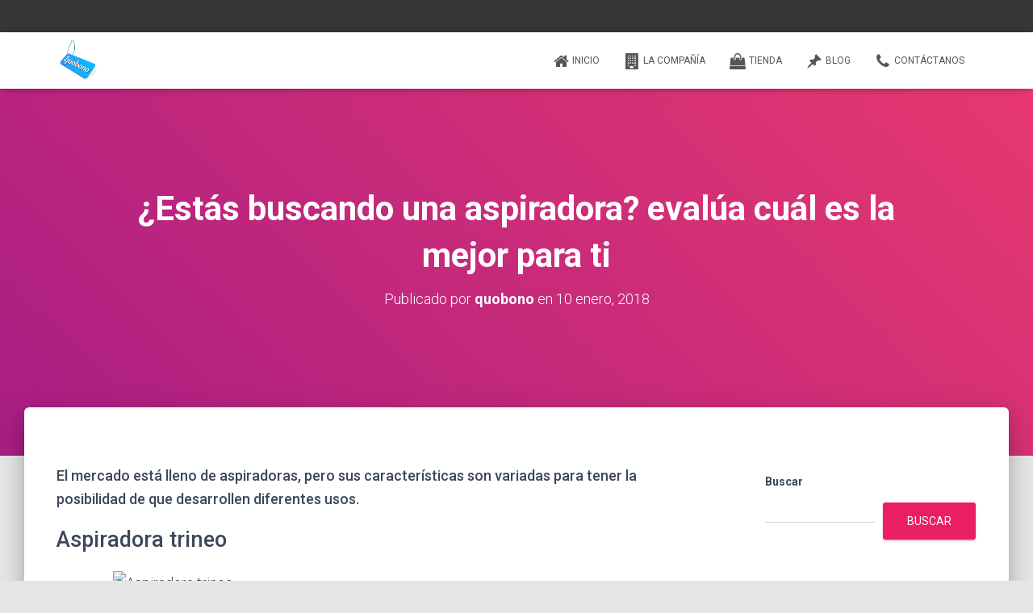

--- FILE ---
content_type: text/html; charset=UTF-8
request_url: https://quobono.com/compra/estas-buscando-una-aspiradora-evalua-cual-es-la-mejor-para-ti_2896
body_size: 19771
content:
<!DOCTYPE html>
<html lang="es-CO">

<head>
	<meta charset='UTF-8'>
	<meta name="viewport" content="width=device-width, initial-scale=1">
	<link rel="profile" href="https://gmpg.org/xfn/11">
		<script type="text/javascript">
/* <![CDATA[ */
(()=>{var e={};e.g=function(){if("object"==typeof globalThis)return globalThis;try{return this||new Function("return this")()}catch(e){if("object"==typeof window)return window}}(),function(n){let{ampUrl:t,isCustomizePreview:r,isAmpDevMode:o,noampQueryVarName:s,noampQueryVarValue:i,disabledStorageKey:a,mobileUserAgents:c,regexRegex:d}=n;if("undefined"==typeof sessionStorage)return;const g=new RegExp(d);if(!c.some((e=>{const n=e.match(g);return!(!n||!new RegExp(n[1],n[2]).test(navigator.userAgent))||navigator.userAgent.includes(e)})))return;e.g.addEventListener("DOMContentLoaded",(()=>{const e=document.getElementById("amp-mobile-version-switcher");if(!e)return;e.hidden=!1;const n=e.querySelector("a[href]");n&&n.addEventListener("click",(()=>{sessionStorage.removeItem(a)}))}));const u=o&&["paired-browsing-non-amp","paired-browsing-amp"].includes(window.name);if(sessionStorage.getItem(a)||r||u)return;const m=new URL(location.href),h=new URL(t);h.hash=m.hash,m.searchParams.has(s)&&i===m.searchParams.get(s)?sessionStorage.setItem(a,"1"):h.href!==m.href&&(window.stop(),location.replace(h.href))}({"ampUrl":"https:\/\/quobono.com\/compra\/estas-buscando-una-aspiradora-evalua-cual-es-la-mejor-para-ti_2896?amp=1","noampQueryVarName":"noamp","noampQueryVarValue":"mobile","disabledStorageKey":"amp_mobile_redirect_disabled","mobileUserAgents":["Mobile","Android","Silk\/","Kindle","BlackBerry","Opera Mini","Opera Mobi"],"regexRegex":"^\\/((?:.|\n)+)\\/([i]*)$","isCustomizePreview":false,"isAmpDevMode":false})})();
/* ]]> */
</script>
<meta name='robots' content='index, follow, max-image-preview:large, max-snippet:-1, max-video-preview:-1' />

	<!-- This site is optimized with the Yoast SEO plugin v20.10 - https://yoast.com/wordpress/plugins/seo/ -->
	<title>¿Estás buscando una aspiradora? evalúa cuál es la mejor para ti - Quobono</title>
	<meta name="description" content="El mercado está lleno de aspiradoras, pero sus características son variadas para tener la posibilidad de que desarrollen diferentes usos." />
	<link rel="canonical" href="https://quobono.com/compra/estas-buscando-una-aspiradora-evalua-cual-es-la-mejor-para-ti_2896" />
	<meta property="og:locale" content="es_ES" />
	<meta property="og:type" content="article" />
	<meta property="og:title" content="¿Estás buscando una aspiradora? evalúa cuál es la mejor para ti - Quobono" />
	<meta property="og:description" content="El mercado está lleno de aspiradoras, pero sus características son variadas para tener la posibilidad de que desarrollen diferentes usos." />
	<meta property="og:url" content="https://quobono.com/compra/estas-buscando-una-aspiradora-evalua-cual-es-la-mejor-para-ti_2896" />
	<meta property="og:site_name" content="Quobono" />
	<meta property="article:published_time" content="2018-01-10T05:28:07+00:00" />
	<meta name="author" content="quobono" />
	<meta name="twitter:card" content="summary_large_image" />
	<meta name="twitter:label1" content="Escrito por" />
	<meta name="twitter:data1" content="quobono" />
	<meta name="twitter:label2" content="Tiempo estimado de lectura" />
	<meta name="twitter:data2" content="1 minuto" />
	<script type="application/ld+json" class="yoast-schema-graph">{"@context":"https://schema.org","@graph":[{"@type":"Article","@id":"https://quobono.com/compra/estas-buscando-una-aspiradora-evalua-cual-es-la-mejor-para-ti_2896#article","isPartOf":{"@id":"https://quobono.com/compra/estas-buscando-una-aspiradora-evalua-cual-es-la-mejor-para-ti_2896"},"author":{"name":"quobono","@id":"https://quobono.com/#/schema/person/722d1ab7e19176e6e9486673ac958a26"},"headline":"¿Estás buscando una aspiradora? evalúa cuál es la mejor para ti","datePublished":"2018-01-10T05:28:07+00:00","dateModified":"2018-01-10T05:28:07+00:00","mainEntityOfPage":{"@id":"https://quobono.com/compra/estas-buscando-una-aspiradora-evalua-cual-es-la-mejor-para-ti_2896"},"wordCount":239,"publisher":{"@id":"https://quobono.com/#organization"},"image":{"@id":"https://quobono.com/compra/estas-buscando-una-aspiradora-evalua-cual-es-la-mejor-para-ti_2896#primaryimage"},"thumbnailUrl":"","keywords":["Alfombras","Aspiradora","Inalámbrica","Limpieza"],"articleSection":["Compra"],"inLanguage":"es-CO"},{"@type":"WebPage","@id":"https://quobono.com/compra/estas-buscando-una-aspiradora-evalua-cual-es-la-mejor-para-ti_2896","url":"https://quobono.com/compra/estas-buscando-una-aspiradora-evalua-cual-es-la-mejor-para-ti_2896","name":"¿Estás buscando una aspiradora? evalúa cuál es la mejor para ti - Quobono","isPartOf":{"@id":"https://quobono.com/#website"},"primaryImageOfPage":{"@id":"https://quobono.com/compra/estas-buscando-una-aspiradora-evalua-cual-es-la-mejor-para-ti_2896#primaryimage"},"image":{"@id":"https://quobono.com/compra/estas-buscando-una-aspiradora-evalua-cual-es-la-mejor-para-ti_2896#primaryimage"},"thumbnailUrl":"","datePublished":"2018-01-10T05:28:07+00:00","dateModified":"2018-01-10T05:28:07+00:00","description":"El mercado está lleno de aspiradoras, pero sus características son variadas para tener la posibilidad de que desarrollen diferentes usos.","breadcrumb":{"@id":"https://quobono.com/compra/estas-buscando-una-aspiradora-evalua-cual-es-la-mejor-para-ti_2896#breadcrumb"},"inLanguage":"es-CO","potentialAction":[{"@type":"ReadAction","target":["https://quobono.com/compra/estas-buscando-una-aspiradora-evalua-cual-es-la-mejor-para-ti_2896"]}]},{"@type":"ImageObject","inLanguage":"es-CO","@id":"https://quobono.com/compra/estas-buscando-una-aspiradora-evalua-cual-es-la-mejor-para-ti_2896#primaryimage","url":"","contentUrl":""},{"@type":"BreadcrumbList","@id":"https://quobono.com/compra/estas-buscando-una-aspiradora-evalua-cual-es-la-mejor-para-ti_2896#breadcrumb","itemListElement":[{"@type":"ListItem","position":1,"name":"Home","item":"https://quobono.com/"},{"@type":"ListItem","position":2,"name":"Blog","item":"https://quobono.com/blog"},{"@type":"ListItem","position":3,"name":"¿Estás buscando una aspiradora? evalúa cuál es la mejor para ti"}]},{"@type":"WebSite","@id":"https://quobono.com/#website","url":"https://quobono.com/","name":"Quobono","description":"Contenidos relevantes de Productos y Servicios","publisher":{"@id":"https://quobono.com/#organization"},"potentialAction":[{"@type":"SearchAction","target":{"@type":"EntryPoint","urlTemplate":"https://quobono.com/?s={search_term_string}"},"query-input":"required name=search_term_string"}],"inLanguage":"es-CO"},{"@type":"Organization","@id":"https://quobono.com/#organization","name":"Quobono","url":"https://quobono.com/","logo":{"@type":"ImageObject","inLanguage":"es-CO","@id":"https://quobono.com/#/schema/logo/image/","url":"https://quobono.com/wp-content/uploads/2023/06/cropped-logo-quobono.png","contentUrl":"https://quobono.com/wp-content/uploads/2023/06/cropped-logo-quobono.png","width":381,"height":363,"caption":"Quobono"},"image":{"@id":"https://quobono.com/#/schema/logo/image/"}},{"@type":"Person","@id":"https://quobono.com/#/schema/person/722d1ab7e19176e6e9486673ac958a26","name":"quobono","image":{"@type":"ImageObject","inLanguage":"es-CO","@id":"https://quobono.com/#/schema/person/image/","url":"https://secure.gravatar.com/avatar/a37cb1f9c00683510328aef44f68ed03ca1382584ab71fa4a5efd548c29f694e?s=96&d=mm&r=g","contentUrl":"https://secure.gravatar.com/avatar/a37cb1f9c00683510328aef44f68ed03ca1382584ab71fa4a5efd548c29f694e?s=96&d=mm&r=g","caption":"quobono"},"sameAs":["http://quobono.woobsing.co"],"url":"https://quobono.com/author/quobono"}]}</script>
	<!-- / Yoast SEO plugin. -->


<link rel='dns-prefetch' href='//maxcdn.bootstrapcdn.com' />
<link rel='dns-prefetch' href='//fonts.googleapis.com' />
<link rel="alternate" type="application/rss+xml" title="Quobono &raquo; Feed" href="https://quobono.com/feed" />
<link rel="alternate" type="application/rss+xml" title="Quobono &raquo; RSS de los comentarios" href="https://quobono.com/comments/feed" />
<link rel="alternate" title="oEmbed (JSON)" type="application/json+oembed" href="https://quobono.com/wp-json/oembed/1.0/embed?url=https%3A%2F%2Fquobono.com%2Fcompra%2Festas-buscando-una-aspiradora-evalua-cual-es-la-mejor-para-ti_2896" />
<link rel="alternate" title="oEmbed (XML)" type="text/xml+oembed" href="https://quobono.com/wp-json/oembed/1.0/embed?url=https%3A%2F%2Fquobono.com%2Fcompra%2Festas-buscando-una-aspiradora-evalua-cual-es-la-mejor-para-ti_2896&#038;format=xml" />
<style id='wp-img-auto-sizes-contain-inline-css' type='text/css'>
img:is([sizes=auto i],[sizes^="auto," i]){contain-intrinsic-size:3000px 1500px}
/*# sourceURL=wp-img-auto-sizes-contain-inline-css */
</style>
<style id='wp-emoji-styles-inline-css' type='text/css'>

	img.wp-smiley, img.emoji {
		display: inline !important;
		border: none !important;
		box-shadow: none !important;
		height: 1em !important;
		width: 1em !important;
		margin: 0 0.07em !important;
		vertical-align: -0.1em !important;
		background: none !important;
		padding: 0 !important;
	}
/*# sourceURL=wp-emoji-styles-inline-css */
</style>
<style id='wp-block-library-inline-css' type='text/css'>
:root{--wp-block-synced-color:#7a00df;--wp-block-synced-color--rgb:122,0,223;--wp-bound-block-color:var(--wp-block-synced-color);--wp-editor-canvas-background:#ddd;--wp-admin-theme-color:#007cba;--wp-admin-theme-color--rgb:0,124,186;--wp-admin-theme-color-darker-10:#006ba1;--wp-admin-theme-color-darker-10--rgb:0,107,160.5;--wp-admin-theme-color-darker-20:#005a87;--wp-admin-theme-color-darker-20--rgb:0,90,135;--wp-admin-border-width-focus:2px}@media (min-resolution:192dpi){:root{--wp-admin-border-width-focus:1.5px}}.wp-element-button{cursor:pointer}:root .has-very-light-gray-background-color{background-color:#eee}:root .has-very-dark-gray-background-color{background-color:#313131}:root .has-very-light-gray-color{color:#eee}:root .has-very-dark-gray-color{color:#313131}:root .has-vivid-green-cyan-to-vivid-cyan-blue-gradient-background{background:linear-gradient(135deg,#00d084,#0693e3)}:root .has-purple-crush-gradient-background{background:linear-gradient(135deg,#34e2e4,#4721fb 50%,#ab1dfe)}:root .has-hazy-dawn-gradient-background{background:linear-gradient(135deg,#faaca8,#dad0ec)}:root .has-subdued-olive-gradient-background{background:linear-gradient(135deg,#fafae1,#67a671)}:root .has-atomic-cream-gradient-background{background:linear-gradient(135deg,#fdd79a,#004a59)}:root .has-nightshade-gradient-background{background:linear-gradient(135deg,#330968,#31cdcf)}:root .has-midnight-gradient-background{background:linear-gradient(135deg,#020381,#2874fc)}:root{--wp--preset--font-size--normal:16px;--wp--preset--font-size--huge:42px}.has-regular-font-size{font-size:1em}.has-larger-font-size{font-size:2.625em}.has-normal-font-size{font-size:var(--wp--preset--font-size--normal)}.has-huge-font-size{font-size:var(--wp--preset--font-size--huge)}.has-text-align-center{text-align:center}.has-text-align-left{text-align:left}.has-text-align-right{text-align:right}.has-fit-text{white-space:nowrap!important}#end-resizable-editor-section{display:none}.aligncenter{clear:both}.items-justified-left{justify-content:flex-start}.items-justified-center{justify-content:center}.items-justified-right{justify-content:flex-end}.items-justified-space-between{justify-content:space-between}.screen-reader-text{border:0;clip-path:inset(50%);height:1px;margin:-1px;overflow:hidden;padding:0;position:absolute;width:1px;word-wrap:normal!important}.screen-reader-text:focus{background-color:#ddd;clip-path:none;color:#444;display:block;font-size:1em;height:auto;left:5px;line-height:normal;padding:15px 23px 14px;text-decoration:none;top:5px;width:auto;z-index:100000}html :where(.has-border-color){border-style:solid}html :where([style*=border-top-color]){border-top-style:solid}html :where([style*=border-right-color]){border-right-style:solid}html :where([style*=border-bottom-color]){border-bottom-style:solid}html :where([style*=border-left-color]){border-left-style:solid}html :where([style*=border-width]){border-style:solid}html :where([style*=border-top-width]){border-top-style:solid}html :where([style*=border-right-width]){border-right-style:solid}html :where([style*=border-bottom-width]){border-bottom-style:solid}html :where([style*=border-left-width]){border-left-style:solid}html :where(img[class*=wp-image-]){height:auto;max-width:100%}:where(figure){margin:0 0 1em}html :where(.is-position-sticky){--wp-admin--admin-bar--position-offset:var(--wp-admin--admin-bar--height,0px)}@media screen and (max-width:600px){html :where(.is-position-sticky){--wp-admin--admin-bar--position-offset:0px}}

/*# sourceURL=wp-block-library-inline-css */
</style><style id='wp-block-archives-inline-css' type='text/css'>
.wp-block-archives{box-sizing:border-box}.wp-block-archives-dropdown label{display:block}
/*# sourceURL=https://quobono.com/wp-includes/blocks/archives/style.min.css */
</style>
<style id='wp-block-categories-inline-css' type='text/css'>
.wp-block-categories{box-sizing:border-box}.wp-block-categories.alignleft{margin-right:2em}.wp-block-categories.alignright{margin-left:2em}.wp-block-categories.wp-block-categories-dropdown.aligncenter{text-align:center}.wp-block-categories .wp-block-categories__label{display:block;width:100%}
/*# sourceURL=https://quobono.com/wp-includes/blocks/categories/style.min.css */
</style>
<style id='wp-block-heading-inline-css' type='text/css'>
h1:where(.wp-block-heading).has-background,h2:where(.wp-block-heading).has-background,h3:where(.wp-block-heading).has-background,h4:where(.wp-block-heading).has-background,h5:where(.wp-block-heading).has-background,h6:where(.wp-block-heading).has-background{padding:1.25em 2.375em}h1.has-text-align-left[style*=writing-mode]:where([style*=vertical-lr]),h1.has-text-align-right[style*=writing-mode]:where([style*=vertical-rl]),h2.has-text-align-left[style*=writing-mode]:where([style*=vertical-lr]),h2.has-text-align-right[style*=writing-mode]:where([style*=vertical-rl]),h3.has-text-align-left[style*=writing-mode]:where([style*=vertical-lr]),h3.has-text-align-right[style*=writing-mode]:where([style*=vertical-rl]),h4.has-text-align-left[style*=writing-mode]:where([style*=vertical-lr]),h4.has-text-align-right[style*=writing-mode]:where([style*=vertical-rl]),h5.has-text-align-left[style*=writing-mode]:where([style*=vertical-lr]),h5.has-text-align-right[style*=writing-mode]:where([style*=vertical-rl]),h6.has-text-align-left[style*=writing-mode]:where([style*=vertical-lr]),h6.has-text-align-right[style*=writing-mode]:where([style*=vertical-rl]){rotate:180deg}
/*# sourceURL=https://quobono.com/wp-includes/blocks/heading/style.min.css */
</style>
<style id='wp-block-latest-comments-inline-css' type='text/css'>
ol.wp-block-latest-comments{box-sizing:border-box;margin-left:0}:where(.wp-block-latest-comments:not([style*=line-height] .wp-block-latest-comments__comment)){line-height:1.1}:where(.wp-block-latest-comments:not([style*=line-height] .wp-block-latest-comments__comment-excerpt p)){line-height:1.8}.has-dates :where(.wp-block-latest-comments:not([style*=line-height])),.has-excerpts :where(.wp-block-latest-comments:not([style*=line-height])){line-height:1.5}.wp-block-latest-comments .wp-block-latest-comments{padding-left:0}.wp-block-latest-comments__comment{list-style:none;margin-bottom:1em}.has-avatars .wp-block-latest-comments__comment{list-style:none;min-height:2.25em}.has-avatars .wp-block-latest-comments__comment .wp-block-latest-comments__comment-excerpt,.has-avatars .wp-block-latest-comments__comment .wp-block-latest-comments__comment-meta{margin-left:3.25em}.wp-block-latest-comments__comment-excerpt p{font-size:.875em;margin:.36em 0 1.4em}.wp-block-latest-comments__comment-date{display:block;font-size:.75em}.wp-block-latest-comments .avatar,.wp-block-latest-comments__comment-avatar{border-radius:1.5em;display:block;float:left;height:2.5em;margin-right:.75em;width:2.5em}.wp-block-latest-comments[class*=-font-size] a,.wp-block-latest-comments[style*=font-size] a{font-size:inherit}
/*# sourceURL=https://quobono.com/wp-includes/blocks/latest-comments/style.min.css */
</style>
<style id='wp-block-latest-posts-inline-css' type='text/css'>
.wp-block-latest-posts{box-sizing:border-box}.wp-block-latest-posts.alignleft{margin-right:2em}.wp-block-latest-posts.alignright{margin-left:2em}.wp-block-latest-posts.wp-block-latest-posts__list{list-style:none}.wp-block-latest-posts.wp-block-latest-posts__list li{clear:both;overflow-wrap:break-word}.wp-block-latest-posts.is-grid{display:flex;flex-wrap:wrap}.wp-block-latest-posts.is-grid li{margin:0 1.25em 1.25em 0;width:100%}@media (min-width:600px){.wp-block-latest-posts.columns-2 li{width:calc(50% - .625em)}.wp-block-latest-posts.columns-2 li:nth-child(2n){margin-right:0}.wp-block-latest-posts.columns-3 li{width:calc(33.33333% - .83333em)}.wp-block-latest-posts.columns-3 li:nth-child(3n){margin-right:0}.wp-block-latest-posts.columns-4 li{width:calc(25% - .9375em)}.wp-block-latest-posts.columns-4 li:nth-child(4n){margin-right:0}.wp-block-latest-posts.columns-5 li{width:calc(20% - 1em)}.wp-block-latest-posts.columns-5 li:nth-child(5n){margin-right:0}.wp-block-latest-posts.columns-6 li{width:calc(16.66667% - 1.04167em)}.wp-block-latest-posts.columns-6 li:nth-child(6n){margin-right:0}}:root :where(.wp-block-latest-posts.is-grid){padding:0}:root :where(.wp-block-latest-posts.wp-block-latest-posts__list){padding-left:0}.wp-block-latest-posts__post-author,.wp-block-latest-posts__post-date{display:block;font-size:.8125em}.wp-block-latest-posts__post-excerpt,.wp-block-latest-posts__post-full-content{margin-bottom:1em;margin-top:.5em}.wp-block-latest-posts__featured-image a{display:inline-block}.wp-block-latest-posts__featured-image img{height:auto;max-width:100%;width:auto}.wp-block-latest-posts__featured-image.alignleft{float:left;margin-right:1em}.wp-block-latest-posts__featured-image.alignright{float:right;margin-left:1em}.wp-block-latest-posts__featured-image.aligncenter{margin-bottom:1em;text-align:center}
/*# sourceURL=https://quobono.com/wp-includes/blocks/latest-posts/style.min.css */
</style>
<style id='wp-block-list-inline-css' type='text/css'>
ol,ul{box-sizing:border-box}:root :where(.wp-block-list.has-background){padding:1.25em 2.375em}
/*# sourceURL=https://quobono.com/wp-includes/blocks/list/style.min.css */
</style>
<style id='wp-block-search-inline-css' type='text/css'>
.wp-block-search__button{margin-left:10px;word-break:normal}.wp-block-search__button.has-icon{line-height:0}.wp-block-search__button svg{height:1.25em;min-height:24px;min-width:24px;width:1.25em;fill:currentColor;vertical-align:text-bottom}:where(.wp-block-search__button){border:1px solid #ccc;padding:6px 10px}.wp-block-search__inside-wrapper{display:flex;flex:auto;flex-wrap:nowrap;max-width:100%}.wp-block-search__label{width:100%}.wp-block-search.wp-block-search__button-only .wp-block-search__button{box-sizing:border-box;display:flex;flex-shrink:0;justify-content:center;margin-left:0;max-width:100%}.wp-block-search.wp-block-search__button-only .wp-block-search__inside-wrapper{min-width:0!important;transition-property:width}.wp-block-search.wp-block-search__button-only .wp-block-search__input{flex-basis:100%;transition-duration:.3s}.wp-block-search.wp-block-search__button-only.wp-block-search__searchfield-hidden,.wp-block-search.wp-block-search__button-only.wp-block-search__searchfield-hidden .wp-block-search__inside-wrapper{overflow:hidden}.wp-block-search.wp-block-search__button-only.wp-block-search__searchfield-hidden .wp-block-search__input{border-left-width:0!important;border-right-width:0!important;flex-basis:0;flex-grow:0;margin:0;min-width:0!important;padding-left:0!important;padding-right:0!important;width:0!important}:where(.wp-block-search__input){appearance:none;border:1px solid #949494;flex-grow:1;font-family:inherit;font-size:inherit;font-style:inherit;font-weight:inherit;letter-spacing:inherit;line-height:inherit;margin-left:0;margin-right:0;min-width:3rem;padding:8px;text-decoration:unset!important;text-transform:inherit}:where(.wp-block-search__button-inside .wp-block-search__inside-wrapper){background-color:#fff;border:1px solid #949494;box-sizing:border-box;padding:4px}:where(.wp-block-search__button-inside .wp-block-search__inside-wrapper) .wp-block-search__input{border:none;border-radius:0;padding:0 4px}:where(.wp-block-search__button-inside .wp-block-search__inside-wrapper) .wp-block-search__input:focus{outline:none}:where(.wp-block-search__button-inside .wp-block-search__inside-wrapper) :where(.wp-block-search__button){padding:4px 8px}.wp-block-search.aligncenter .wp-block-search__inside-wrapper{margin:auto}.wp-block[data-align=right] .wp-block-search.wp-block-search__button-only .wp-block-search__inside-wrapper{float:right}
/*# sourceURL=https://quobono.com/wp-includes/blocks/search/style.min.css */
</style>
<style id='wp-block-group-inline-css' type='text/css'>
.wp-block-group{box-sizing:border-box}:where(.wp-block-group.wp-block-group-is-layout-constrained){position:relative}
/*# sourceURL=https://quobono.com/wp-includes/blocks/group/style.min.css */
</style>
<style id='wp-block-paragraph-inline-css' type='text/css'>
.is-small-text{font-size:.875em}.is-regular-text{font-size:1em}.is-large-text{font-size:2.25em}.is-larger-text{font-size:3em}.has-drop-cap:not(:focus):first-letter{float:left;font-size:8.4em;font-style:normal;font-weight:100;line-height:.68;margin:.05em .1em 0 0;text-transform:uppercase}body.rtl .has-drop-cap:not(:focus):first-letter{float:none;margin-left:.1em}p.has-drop-cap.has-background{overflow:hidden}:root :where(p.has-background){padding:1.25em 2.375em}:where(p.has-text-color:not(.has-link-color)) a{color:inherit}p.has-text-align-left[style*="writing-mode:vertical-lr"],p.has-text-align-right[style*="writing-mode:vertical-rl"]{rotate:180deg}
/*# sourceURL=https://quobono.com/wp-includes/blocks/paragraph/style.min.css */
</style>
<style id='global-styles-inline-css' type='text/css'>
:root{--wp--preset--aspect-ratio--square: 1;--wp--preset--aspect-ratio--4-3: 4/3;--wp--preset--aspect-ratio--3-4: 3/4;--wp--preset--aspect-ratio--3-2: 3/2;--wp--preset--aspect-ratio--2-3: 2/3;--wp--preset--aspect-ratio--16-9: 16/9;--wp--preset--aspect-ratio--9-16: 9/16;--wp--preset--color--black: #000000;--wp--preset--color--cyan-bluish-gray: #abb8c3;--wp--preset--color--white: #ffffff;--wp--preset--color--pale-pink: #f78da7;--wp--preset--color--vivid-red: #cf2e2e;--wp--preset--color--luminous-vivid-orange: #ff6900;--wp--preset--color--luminous-vivid-amber: #fcb900;--wp--preset--color--light-green-cyan: #7bdcb5;--wp--preset--color--vivid-green-cyan: #00d084;--wp--preset--color--pale-cyan-blue: #8ed1fc;--wp--preset--color--vivid-cyan-blue: #0693e3;--wp--preset--color--vivid-purple: #9b51e0;--wp--preset--color--accent: #e91e63;--wp--preset--color--background-color: #E5E5E5;--wp--preset--color--header-gradient: #a81d84;--wp--preset--gradient--vivid-cyan-blue-to-vivid-purple: linear-gradient(135deg,rgb(6,147,227) 0%,rgb(155,81,224) 100%);--wp--preset--gradient--light-green-cyan-to-vivid-green-cyan: linear-gradient(135deg,rgb(122,220,180) 0%,rgb(0,208,130) 100%);--wp--preset--gradient--luminous-vivid-amber-to-luminous-vivid-orange: linear-gradient(135deg,rgb(252,185,0) 0%,rgb(255,105,0) 100%);--wp--preset--gradient--luminous-vivid-orange-to-vivid-red: linear-gradient(135deg,rgb(255,105,0) 0%,rgb(207,46,46) 100%);--wp--preset--gradient--very-light-gray-to-cyan-bluish-gray: linear-gradient(135deg,rgb(238,238,238) 0%,rgb(169,184,195) 100%);--wp--preset--gradient--cool-to-warm-spectrum: linear-gradient(135deg,rgb(74,234,220) 0%,rgb(151,120,209) 20%,rgb(207,42,186) 40%,rgb(238,44,130) 60%,rgb(251,105,98) 80%,rgb(254,248,76) 100%);--wp--preset--gradient--blush-light-purple: linear-gradient(135deg,rgb(255,206,236) 0%,rgb(152,150,240) 100%);--wp--preset--gradient--blush-bordeaux: linear-gradient(135deg,rgb(254,205,165) 0%,rgb(254,45,45) 50%,rgb(107,0,62) 100%);--wp--preset--gradient--luminous-dusk: linear-gradient(135deg,rgb(255,203,112) 0%,rgb(199,81,192) 50%,rgb(65,88,208) 100%);--wp--preset--gradient--pale-ocean: linear-gradient(135deg,rgb(255,245,203) 0%,rgb(182,227,212) 50%,rgb(51,167,181) 100%);--wp--preset--gradient--electric-grass: linear-gradient(135deg,rgb(202,248,128) 0%,rgb(113,206,126) 100%);--wp--preset--gradient--midnight: linear-gradient(135deg,rgb(2,3,129) 0%,rgb(40,116,252) 100%);--wp--preset--font-size--small: 13px;--wp--preset--font-size--medium: 20px;--wp--preset--font-size--large: 36px;--wp--preset--font-size--x-large: 42px;--wp--preset--spacing--20: 0.44rem;--wp--preset--spacing--30: 0.67rem;--wp--preset--spacing--40: 1rem;--wp--preset--spacing--50: 1.5rem;--wp--preset--spacing--60: 2.25rem;--wp--preset--spacing--70: 3.38rem;--wp--preset--spacing--80: 5.06rem;--wp--preset--shadow--natural: 6px 6px 9px rgba(0, 0, 0, 0.2);--wp--preset--shadow--deep: 12px 12px 50px rgba(0, 0, 0, 0.4);--wp--preset--shadow--sharp: 6px 6px 0px rgba(0, 0, 0, 0.2);--wp--preset--shadow--outlined: 6px 6px 0px -3px rgb(255, 255, 255), 6px 6px rgb(0, 0, 0);--wp--preset--shadow--crisp: 6px 6px 0px rgb(0, 0, 0);}:where(.is-layout-flex){gap: 0.5em;}:where(.is-layout-grid){gap: 0.5em;}body .is-layout-flex{display: flex;}.is-layout-flex{flex-wrap: wrap;align-items: center;}.is-layout-flex > :is(*, div){margin: 0;}body .is-layout-grid{display: grid;}.is-layout-grid > :is(*, div){margin: 0;}:where(.wp-block-columns.is-layout-flex){gap: 2em;}:where(.wp-block-columns.is-layout-grid){gap: 2em;}:where(.wp-block-post-template.is-layout-flex){gap: 1.25em;}:where(.wp-block-post-template.is-layout-grid){gap: 1.25em;}.has-black-color{color: var(--wp--preset--color--black) !important;}.has-cyan-bluish-gray-color{color: var(--wp--preset--color--cyan-bluish-gray) !important;}.has-white-color{color: var(--wp--preset--color--white) !important;}.has-pale-pink-color{color: var(--wp--preset--color--pale-pink) !important;}.has-vivid-red-color{color: var(--wp--preset--color--vivid-red) !important;}.has-luminous-vivid-orange-color{color: var(--wp--preset--color--luminous-vivid-orange) !important;}.has-luminous-vivid-amber-color{color: var(--wp--preset--color--luminous-vivid-amber) !important;}.has-light-green-cyan-color{color: var(--wp--preset--color--light-green-cyan) !important;}.has-vivid-green-cyan-color{color: var(--wp--preset--color--vivid-green-cyan) !important;}.has-pale-cyan-blue-color{color: var(--wp--preset--color--pale-cyan-blue) !important;}.has-vivid-cyan-blue-color{color: var(--wp--preset--color--vivid-cyan-blue) !important;}.has-vivid-purple-color{color: var(--wp--preset--color--vivid-purple) !important;}.has-black-background-color{background-color: var(--wp--preset--color--black) !important;}.has-cyan-bluish-gray-background-color{background-color: var(--wp--preset--color--cyan-bluish-gray) !important;}.has-white-background-color{background-color: var(--wp--preset--color--white) !important;}.has-pale-pink-background-color{background-color: var(--wp--preset--color--pale-pink) !important;}.has-vivid-red-background-color{background-color: var(--wp--preset--color--vivid-red) !important;}.has-luminous-vivid-orange-background-color{background-color: var(--wp--preset--color--luminous-vivid-orange) !important;}.has-luminous-vivid-amber-background-color{background-color: var(--wp--preset--color--luminous-vivid-amber) !important;}.has-light-green-cyan-background-color{background-color: var(--wp--preset--color--light-green-cyan) !important;}.has-vivid-green-cyan-background-color{background-color: var(--wp--preset--color--vivid-green-cyan) !important;}.has-pale-cyan-blue-background-color{background-color: var(--wp--preset--color--pale-cyan-blue) !important;}.has-vivid-cyan-blue-background-color{background-color: var(--wp--preset--color--vivid-cyan-blue) !important;}.has-vivid-purple-background-color{background-color: var(--wp--preset--color--vivid-purple) !important;}.has-black-border-color{border-color: var(--wp--preset--color--black) !important;}.has-cyan-bluish-gray-border-color{border-color: var(--wp--preset--color--cyan-bluish-gray) !important;}.has-white-border-color{border-color: var(--wp--preset--color--white) !important;}.has-pale-pink-border-color{border-color: var(--wp--preset--color--pale-pink) !important;}.has-vivid-red-border-color{border-color: var(--wp--preset--color--vivid-red) !important;}.has-luminous-vivid-orange-border-color{border-color: var(--wp--preset--color--luminous-vivid-orange) !important;}.has-luminous-vivid-amber-border-color{border-color: var(--wp--preset--color--luminous-vivid-amber) !important;}.has-light-green-cyan-border-color{border-color: var(--wp--preset--color--light-green-cyan) !important;}.has-vivid-green-cyan-border-color{border-color: var(--wp--preset--color--vivid-green-cyan) !important;}.has-pale-cyan-blue-border-color{border-color: var(--wp--preset--color--pale-cyan-blue) !important;}.has-vivid-cyan-blue-border-color{border-color: var(--wp--preset--color--vivid-cyan-blue) !important;}.has-vivid-purple-border-color{border-color: var(--wp--preset--color--vivid-purple) !important;}.has-vivid-cyan-blue-to-vivid-purple-gradient-background{background: var(--wp--preset--gradient--vivid-cyan-blue-to-vivid-purple) !important;}.has-light-green-cyan-to-vivid-green-cyan-gradient-background{background: var(--wp--preset--gradient--light-green-cyan-to-vivid-green-cyan) !important;}.has-luminous-vivid-amber-to-luminous-vivid-orange-gradient-background{background: var(--wp--preset--gradient--luminous-vivid-amber-to-luminous-vivid-orange) !important;}.has-luminous-vivid-orange-to-vivid-red-gradient-background{background: var(--wp--preset--gradient--luminous-vivid-orange-to-vivid-red) !important;}.has-very-light-gray-to-cyan-bluish-gray-gradient-background{background: var(--wp--preset--gradient--very-light-gray-to-cyan-bluish-gray) !important;}.has-cool-to-warm-spectrum-gradient-background{background: var(--wp--preset--gradient--cool-to-warm-spectrum) !important;}.has-blush-light-purple-gradient-background{background: var(--wp--preset--gradient--blush-light-purple) !important;}.has-blush-bordeaux-gradient-background{background: var(--wp--preset--gradient--blush-bordeaux) !important;}.has-luminous-dusk-gradient-background{background: var(--wp--preset--gradient--luminous-dusk) !important;}.has-pale-ocean-gradient-background{background: var(--wp--preset--gradient--pale-ocean) !important;}.has-electric-grass-gradient-background{background: var(--wp--preset--gradient--electric-grass) !important;}.has-midnight-gradient-background{background: var(--wp--preset--gradient--midnight) !important;}.has-small-font-size{font-size: var(--wp--preset--font-size--small) !important;}.has-medium-font-size{font-size: var(--wp--preset--font-size--medium) !important;}.has-large-font-size{font-size: var(--wp--preset--font-size--large) !important;}.has-x-large-font-size{font-size: var(--wp--preset--font-size--x-large) !important;}
/*# sourceURL=global-styles-inline-css */
</style>

<style id='classic-theme-styles-inline-css' type='text/css'>
/*! This file is auto-generated */
.wp-block-button__link{color:#fff;background-color:#32373c;border-radius:9999px;box-shadow:none;text-decoration:none;padding:calc(.667em + 2px) calc(1.333em + 2px);font-size:1.125em}.wp-block-file__button{background:#32373c;color:#fff;text-decoration:none}
/*# sourceURL=/wp-includes/css/classic-themes.min.css */
</style>
<link rel='stylesheet' id='hestia-clients-bar-css' href='https://quobono.com/wp-content/plugins/themeisle-companion/obfx_modules/companion-legacy/assets/css/hestia/clients-bar.css?ver=6.9' type='text/css' media='all' />
<link rel='stylesheet' id='dashicons-css' href='https://quobono.com/wp-includes/css/dashicons.min.css?ver=6.9' type='text/css' media='all' />
<link crossorigin="anonymous" rel='stylesheet' id='obfx-module-pub-css-iconos-de-menú-0-css' href='https://maxcdn.bootstrapcdn.com/font-awesome/4.7.0/css/font-awesome.min.css?ver=2.10.24' type='text/css' media='all' />
<link rel='stylesheet' id='obfx-module-pub-css-iconos-de-menú-1-css' href='https://quobono.com/wp-content/plugins/themeisle-companion/obfx_modules/menu-icons/css/public.css?ver=2.10.24' type='text/css' media='all' />
<link rel='stylesheet' id='bootstrap-css' href='https://quobono.com/wp-content/themes/hestia/assets/bootstrap/css/bootstrap.min.css?ver=1.0.2' type='text/css' media='all' />
<link rel='stylesheet' id='hestia-font-sizes-css' href='https://quobono.com/wp-content/themes/hestia/assets/css/font-sizes.min.css?ver=3.0.29' type='text/css' media='all' />
<link rel='stylesheet' id='hestia_style-css' href='https://quobono.com/wp-content/themes/hestia/style.min.css?ver=3.0.29' type='text/css' media='all' />
<style id='hestia_style-inline-css' type='text/css'>
div.wpforms-container-full .wpforms-form div.wpforms-field input.wpforms-error{border:none}div.wpforms-container .wpforms-form input[type=date],div.wpforms-container .wpforms-form input[type=datetime],div.wpforms-container .wpforms-form input[type=datetime-local],div.wpforms-container .wpforms-form input[type=email],div.wpforms-container .wpforms-form input[type=month],div.wpforms-container .wpforms-form input[type=number],div.wpforms-container .wpforms-form input[type=password],div.wpforms-container .wpforms-form input[type=range],div.wpforms-container .wpforms-form input[type=search],div.wpforms-container .wpforms-form input[type=tel],div.wpforms-container .wpforms-form input[type=text],div.wpforms-container .wpforms-form input[type=time],div.wpforms-container .wpforms-form input[type=url],div.wpforms-container .wpforms-form input[type=week],div.wpforms-container .wpforms-form select,div.wpforms-container .wpforms-form textarea,.nf-form-cont input:not([type=button]),div.wpforms-container .wpforms-form .form-group.is-focused .form-control{box-shadow:none}div.wpforms-container .wpforms-form input[type=date],div.wpforms-container .wpforms-form input[type=datetime],div.wpforms-container .wpforms-form input[type=datetime-local],div.wpforms-container .wpforms-form input[type=email],div.wpforms-container .wpforms-form input[type=month],div.wpforms-container .wpforms-form input[type=number],div.wpforms-container .wpforms-form input[type=password],div.wpforms-container .wpforms-form input[type=range],div.wpforms-container .wpforms-form input[type=search],div.wpforms-container .wpforms-form input[type=tel],div.wpforms-container .wpforms-form input[type=text],div.wpforms-container .wpforms-form input[type=time],div.wpforms-container .wpforms-form input[type=url],div.wpforms-container .wpforms-form input[type=week],div.wpforms-container .wpforms-form select,div.wpforms-container .wpforms-form textarea,.nf-form-cont input:not([type=button]){background-image:linear-gradient(#9c27b0,#9c27b0),linear-gradient(#d2d2d2,#d2d2d2);float:none;border:0;border-radius:0;background-color:transparent;background-repeat:no-repeat;background-position:center bottom,center calc(100% - 1px);background-size:0 2px,100% 1px;font-weight:400;transition:background 0s ease-out}div.wpforms-container .wpforms-form .form-group.is-focused .form-control{outline:none;background-size:100% 2px,100% 1px;transition-duration:0.3s}div.wpforms-container .wpforms-form input[type=date].form-control,div.wpforms-container .wpforms-form input[type=datetime].form-control,div.wpforms-container .wpforms-form input[type=datetime-local].form-control,div.wpforms-container .wpforms-form input[type=email].form-control,div.wpforms-container .wpforms-form input[type=month].form-control,div.wpforms-container .wpforms-form input[type=number].form-control,div.wpforms-container .wpforms-form input[type=password].form-control,div.wpforms-container .wpforms-form input[type=range].form-control,div.wpforms-container .wpforms-form input[type=search].form-control,div.wpforms-container .wpforms-form input[type=tel].form-control,div.wpforms-container .wpforms-form input[type=text].form-control,div.wpforms-container .wpforms-form input[type=time].form-control,div.wpforms-container .wpforms-form input[type=url].form-control,div.wpforms-container .wpforms-form input[type=week].form-control,div.wpforms-container .wpforms-form select.form-control,div.wpforms-container .wpforms-form textarea.form-control{border:none;padding:7px 0;font-size:14px}div.wpforms-container .wpforms-form .wpforms-field-select select{border-radius:3px}div.wpforms-container .wpforms-form .wpforms-field-number input[type=number]{background-image:none;border-radius:3px}div.wpforms-container .wpforms-form button[type=submit].wpforms-submit,div.wpforms-container .wpforms-form button[type=submit].wpforms-submit:hover{color:#fff;border:none}.home div.wpforms-container-full .wpforms-form{margin-left:15px;margin-right:15px}div.wpforms-container-full .wpforms-form .wpforms-field{padding:0 0 24px 0 !important}div.wpforms-container-full .wpforms-form .wpforms-submit-container{text-align:right}div.wpforms-container-full .wpforms-form .wpforms-submit-container button{text-transform:uppercase}div.wpforms-container-full .wpforms-form textarea{border:none !important}div.wpforms-container-full .wpforms-form textarea:focus{border-width:0 !important}.home div.wpforms-container .wpforms-form textarea{background-image:linear-gradient(#9c27b0,#9c27b0),linear-gradient(#d2d2d2,#d2d2d2);background-color:transparent;background-repeat:no-repeat;background-position:center bottom,center calc(100% - 1px);background-size:0 2px,100% 1px}@media only screen and(max-width:768px){.wpforms-container-full .wpforms-form .wpforms-one-half,.wpforms-container-full .wpforms-form button{width:100% !important;margin-left:0 !important}.wpforms-container-full .wpforms-form .wpforms-submit-container{text-align:center}}div.wpforms-container .wpforms-form input:focus,div.wpforms-container .wpforms-form select:focus{border:none}
.hestia-top-bar,.hestia-top-bar .widget.widget_shopping_cart .cart_list{background-color:#363537}.hestia-top-bar .widget .label-floating input[type=search]:-webkit-autofill{-webkit-box-shadow:inset 0 0 0 9999px #363537}.hestia-top-bar,.hestia-top-bar .widget .label-floating input[type=search],.hestia-top-bar .widget.widget_search form.form-group:before,.hestia-top-bar .widget.widget_product_search form.form-group:before,.hestia-top-bar .widget.widget_shopping_cart:before{color:#fff}.hestia-top-bar .widget .label-floating input[type=search]{-webkit-text-fill-color:#fff !important}.hestia-top-bar div.widget.widget_shopping_cart:before,.hestia-top-bar .widget.widget_product_search form.form-group:before,.hestia-top-bar .widget.widget_search form.form-group:before{background-color:#fff}.hestia-top-bar a,.hestia-top-bar .top-bar-nav li a{color:#fff}.hestia-top-bar ul li a[href*="mailto:"]:before,.hestia-top-bar ul li a[href*="tel:"]:before{background-color:#fff}.hestia-top-bar a:hover,.hestia-top-bar .top-bar-nav li a:hover{color:#eee}.hestia-top-bar ul li:hover a[href*="mailto:"]:before,.hestia-top-bar ul li:hover a[href*="tel:"]:before{background-color:#eee}
a,.navbar .dropdown-menu li:hover>a,.navbar .dropdown-menu li:focus>a,.navbar .dropdown-menu li:active>a,.navbar .navbar-nav>li .dropdown-menu li:hover>a,body:not(.home) .navbar-default .navbar-nav>.active:not(.btn)>a,body:not(.home) .navbar-default .navbar-nav>.active:not(.btn)>a:hover,body:not(.home) .navbar-default .navbar-nav>.active:not(.btn)>a:focus,a:hover,.card-blog a.moretag:hover,.card-blog a.more-link:hover,.widget a:hover,.has-text-color.has-accent-color,p.has-text-color a{color:#e91e63}.svg-text-color{fill:#e91e63}.pagination span.current,.pagination span.current:focus,.pagination span.current:hover{border-color:#e91e63}button,button:hover,.woocommerce .track_order button[type="submit"],.woocommerce .track_order button[type="submit"]:hover,div.wpforms-container .wpforms-form button[type=submit].wpforms-submit,div.wpforms-container .wpforms-form button[type=submit].wpforms-submit:hover,input[type="button"],input[type="button"]:hover,input[type="submit"],input[type="submit"]:hover,input#searchsubmit,.pagination span.current,.pagination span.current:focus,.pagination span.current:hover,.btn.btn-primary,.btn.btn-primary:link,.btn.btn-primary:hover,.btn.btn-primary:focus,.btn.btn-primary:active,.btn.btn-primary.active,.btn.btn-primary.active:focus,.btn.btn-primary.active:hover,.btn.btn-primary:active:hover,.btn.btn-primary:active:focus,.btn.btn-primary:active:hover,.hestia-sidebar-open.btn.btn-rose,.hestia-sidebar-close.btn.btn-rose,.hestia-sidebar-open.btn.btn-rose:hover,.hestia-sidebar-close.btn.btn-rose:hover,.hestia-sidebar-open.btn.btn-rose:focus,.hestia-sidebar-close.btn.btn-rose:focus,.label.label-primary,.hestia-work .portfolio-item:nth-child(6n+1) .label,.nav-cart .nav-cart-content .widget .buttons .button,.has-accent-background-color[class*="has-background"]{background-color:#e91e63}@media(max-width:768px){.navbar-default .navbar-nav>li>a:hover,.navbar-default .navbar-nav>li>a:focus,.navbar .navbar-nav .dropdown .dropdown-menu li a:hover,.navbar .navbar-nav .dropdown .dropdown-menu li a:focus,.navbar button.navbar-toggle:hover,.navbar .navbar-nav li:hover>a i{color:#e91e63}}body:not(.woocommerce-page) button:not([class^="fl-"]):not(.hestia-scroll-to-top):not(.navbar-toggle):not(.close),body:not(.woocommerce-page) .button:not([class^="fl-"]):not(hestia-scroll-to-top):not(.navbar-toggle):not(.add_to_cart_button):not(.product_type_grouped):not(.product_type_external),div.wpforms-container .wpforms-form button[type=submit].wpforms-submit,input[type="submit"],input[type="button"],.btn.btn-primary,.widget_product_search button[type="submit"],.hestia-sidebar-open.btn.btn-rose,.hestia-sidebar-close.btn.btn-rose,.everest-forms button[type=submit].everest-forms-submit-button{-webkit-box-shadow:0 2px 2px 0 rgba(233,30,99,0.14),0 3px 1px -2px rgba(233,30,99,0.2),0 1px 5px 0 rgba(233,30,99,0.12);box-shadow:0 2px 2px 0 rgba(233,30,99,0.14),0 3px 1px -2px rgba(233,30,99,0.2),0 1px 5px 0 rgba(233,30,99,0.12)}.card .header-primary,.card .content-primary,.everest-forms button[type=submit].everest-forms-submit-button{background:#e91e63}body:not(.woocommerce-page) .button:not([class^="fl-"]):not(.hestia-scroll-to-top):not(.navbar-toggle):not(.add_to_cart_button):hover,body:not(.woocommerce-page) button:not([class^="fl-"]):not(.hestia-scroll-to-top):not(.navbar-toggle):not(.close):hover,div.wpforms-container .wpforms-form button[type=submit].wpforms-submit:hover,input[type="submit"]:hover,input[type="button"]:hover,input#searchsubmit:hover,.widget_product_search button[type="submit"]:hover,.pagination span.current,.btn.btn-primary:hover,.btn.btn-primary:focus,.btn.btn-primary:active,.btn.btn-primary.active,.btn.btn-primary:active:focus,.btn.btn-primary:active:hover,.hestia-sidebar-open.btn.btn-rose:hover,.hestia-sidebar-close.btn.btn-rose:hover,.pagination span.current:hover,.everest-forms button[type=submit].everest-forms-submit-button:hover,.everest-forms button[type=submit].everest-forms-submit-button:focus,.everest-forms button[type=submit].everest-forms-submit-button:active{-webkit-box-shadow:0 14px 26px -12px rgba(233,30,99,0.42),0 4px 23px 0 rgba(0,0,0,0.12),0 8px 10px -5px rgba(233,30,99,0.2);box-shadow:0 14px 26px -12px rgba(233,30,99,0.42),0 4px 23px 0 rgba(0,0,0,0.12),0 8px 10px -5px rgba(233,30,99,0.2);color:#fff}.form-group.is-focused .form-control{background-image:-webkit-gradient(linear,left top,left bottom,from(#e91e63),to(#e91e63)),-webkit-gradient(linear,left top,left bottom,from(#d2d2d2),to(#d2d2d2));background-image:-webkit-linear-gradient(linear,left top,left bottom,from(#e91e63),to(#e91e63)),-webkit-linear-gradient(linear,left top,left bottom,from(#d2d2d2),to(#d2d2d2));background-image:linear-gradient(linear,left top,left bottom,from(#e91e63),to(#e91e63)),linear-gradient(linear,left top,left bottom,from(#d2d2d2),to(#d2d2d2))}.navbar:not(.navbar-transparent) li:not(.btn):hover>a,.navbar li.on-section:not(.btn)>a,.navbar.full-screen-menu.navbar-transparent li:not(.btn):hover>a,.navbar.full-screen-menu .navbar-toggle:hover,.navbar:not(.navbar-transparent) .nav-cart:hover,.navbar:not(.navbar-transparent) .hestia-toggle-search:hover{color:#e91e63}.header-filter-gradient{background:linear-gradient(45deg,rgba(168,29,132,1) 0,rgb(234,57,111) 100%)}.has-text-color.has-header-gradient-color{color:#a81d84}.has-header-gradient-background-color[class*="has-background"]{background-color:#a81d84}.has-text-color.has-background-color-color{color:#E5E5E5}.has-background-color-background-color[class*="has-background"]{background-color:#E5E5E5}
.btn.btn-primary:not(.colored-button):not(.btn-left):not(.btn-right):not(.btn-just-icon):not(.menu-item),input[type="submit"]:not(.search-submit),body:not(.woocommerce-account) .woocommerce .button.woocommerce-Button,.woocommerce .product button.button,.woocommerce .product button.button.alt,.woocommerce .product #respond input#submit,.woocommerce-cart .blog-post .woocommerce .cart-collaterals .cart_totals .checkout-button,.woocommerce-checkout #payment #place_order,.woocommerce-account.woocommerce-page button.button,.woocommerce .track_order button[type="submit"],.nav-cart .nav-cart-content .widget .buttons .button,.woocommerce a.button.wc-backward,body.woocommerce .wccm-catalog-item a.button,body.woocommerce a.wccm-button.button,form.woocommerce-form-coupon button.button,div.wpforms-container .wpforms-form button[type=submit].wpforms-submit,div.woocommerce a.button.alt,div.woocommerce table.my_account_orders .button,.btn.colored-button,.btn.btn-left,.btn.btn-right,.btn:not(.colored-button):not(.btn-left):not(.btn-right):not(.btn-just-icon):not(.menu-item):not(.hestia-sidebar-open):not(.hestia-sidebar-close){padding-top:15px;padding-bottom:15px;padding-left:33px;padding-right:33px}
.btn.btn-primary:not(.colored-button):not(.btn-left):not(.btn-right):not(.btn-just-icon):not(.menu-item),input[type="submit"]:not(.search-submit),body:not(.woocommerce-account) .woocommerce .button.woocommerce-Button,.woocommerce .product button.button,.woocommerce .product button.button.alt,.woocommerce .product #respond input#submit,.woocommerce-cart .blog-post .woocommerce .cart-collaterals .cart_totals .checkout-button,.woocommerce-checkout #payment #place_order,.woocommerce-account.woocommerce-page button.button,.woocommerce .track_order button[type="submit"],.nav-cart .nav-cart-content .widget .buttons .button,.woocommerce a.button.wc-backward,body.woocommerce .wccm-catalog-item a.button,body.woocommerce a.wccm-button.button,form.woocommerce-form-coupon button.button,div.wpforms-container .wpforms-form button[type=submit].wpforms-submit,div.woocommerce a.button.alt,div.woocommerce table.my_account_orders .button,input[type="submit"].search-submit,.hestia-view-cart-wrapper .added_to_cart.wc-forward,.woocommerce-product-search button,.woocommerce-cart .actions .button,#secondary div[id^=woocommerce_price_filter] .button,.woocommerce div[id^=woocommerce_widget_cart].widget .buttons .button,.searchform input[type=submit],.searchform button,.search-form:not(.media-toolbar-primary) input[type=submit],.search-form:not(.media-toolbar-primary) button,.woocommerce-product-search input[type=submit],.btn.colored-button,.btn.btn-left,.btn.btn-right,.btn:not(.colored-button):not(.btn-left):not(.btn-right):not(.btn-just-icon):not(.menu-item):not(.hestia-sidebar-open):not(.hestia-sidebar-close){border-radius:3px}
@media(min-width:769px){.page-header.header-small .hestia-title,.page-header.header-small .title,h1.hestia-title.title-in-content,.main article.section .has-title-font-size{font-size:42px}}
/*# sourceURL=hestia_style-inline-css */
</style>
<link crossorigin="anonymous" rel='stylesheet' id='hestia_fonts-css' href='https://fonts.googleapis.com/css?family=Roboto%3A300%2C400%2C500%2C700%7CRoboto+Slab%3A400%2C700&#038;subset=latin%2Clatin-ext&#038;ver=3.0.29' type='text/css' media='all' />
<script type="text/javascript" src="https://quobono.com/wp-includes/js/jquery/jquery.min.js?ver=3.7.1" id="jquery-core-js"></script>
<script type="text/javascript" src="https://quobono.com/wp-includes/js/jquery/jquery-migrate.min.js?ver=3.4.1" id="jquery-migrate-js"></script>
<link rel="https://api.w.org/" href="https://quobono.com/wp-json/" /><link rel="alternate" title="JSON" type="application/json" href="https://quobono.com/wp-json/wp/v2/posts/2896" /><link rel="EditURI" type="application/rsd+xml" title="RSD" href="https://quobono.com/xmlrpc.php?rsd" />
<meta name="generator" content="WordPress 6.9" />
<link rel='shortlink' href='https://quobono.com/?p=2896' />
<!-- start Simple Custom CSS and JS -->
<style type="text/css">
/* root generals custom */ 

.copyright.pull-right {
    display: none;
}

</style>
<!-- end Simple Custom CSS and JS -->
<!-- Introduce aquí tus scripts --><link rel="alternate" type="text/html" media="only screen and (max-width: 640px)" href="https://quobono.com/compra/estas-buscando-una-aspiradora-evalua-cual-es-la-mejor-para-ti_2896?amp=1">      <meta name="onesignal" content="wordpress-plugin"/>
            <script>

      window.OneSignal = window.OneSignal || [];

      OneSignal.push( function() {
        OneSignal.SERVICE_WORKER_UPDATER_PATH = 'OneSignalSDKUpdaterWorker.js';
                      OneSignal.SERVICE_WORKER_PATH = 'OneSignalSDKWorker.js';
                      OneSignal.SERVICE_WORKER_PARAM = { scope: '/wp-content/plugins/onesignal-free-web-push-notifications/sdk_files/push/onesignal/' };
        OneSignal.setDefaultNotificationUrl("https://quobono.com");
        var oneSignal_options = {};
        window._oneSignalInitOptions = oneSignal_options;

        oneSignal_options['wordpress'] = true;
oneSignal_options['appId'] = 'ff7a3521-0bf7-4f41-9df2-2684f3cc2bd1';
oneSignal_options['allowLocalhostAsSecureOrigin'] = true;
oneSignal_options['welcomeNotification'] = { };
oneSignal_options['welcomeNotification']['title'] = "";
oneSignal_options['welcomeNotification']['message'] = "";
oneSignal_options['path'] = "https://quobono.com/wp-content/plugins/onesignal-free-web-push-notifications/sdk_files/";
oneSignal_options['safari_web_id'] = "web.onesignal.auto.147da6f8-95e8-4f3e-9e77-8dc52e1c58f0";
oneSignal_options['promptOptions'] = { };
oneSignal_options['notifyButton'] = { };
oneSignal_options['notifyButton']['enable'] = true;
oneSignal_options['notifyButton']['position'] = 'bottom-right';
oneSignal_options['notifyButton']['theme'] = 'default';
oneSignal_options['notifyButton']['size'] = 'small';
oneSignal_options['notifyButton']['displayPredicate'] = function() {
              return OneSignal.isPushNotificationsEnabled()
                      .then(function(isPushEnabled) {
                          return !isPushEnabled;
                      });
            };
oneSignal_options['notifyButton']['showCredit'] = true;
oneSignal_options['notifyButton']['text'] = {};
                OneSignal.init(window._oneSignalInitOptions);
                OneSignal.showSlidedownPrompt();      });

      function documentInitOneSignal() {
        var oneSignal_elements = document.getElementsByClassName("OneSignal-prompt");

        var oneSignalLinkClickHandler = function(event) { OneSignal.push(['registerForPushNotifications']); event.preventDefault(); };        for(var i = 0; i < oneSignal_elements.length; i++)
          oneSignal_elements[i].addEventListener('click', oneSignalLinkClickHandler, false);
      }

      if (document.readyState === 'complete') {
           documentInitOneSignal();
      }
      else {
           window.addEventListener("load", function(event){
               documentInitOneSignal();
          });
      }
    </script>
<link rel="amphtml" href="https://quobono.com/compra/estas-buscando-una-aspiradora-evalua-cual-es-la-mejor-para-ti_2896?amp=1"><style>#amp-mobile-version-switcher{left:0;position:absolute;width:100%;z-index:100}#amp-mobile-version-switcher>a{background-color:#444;border:0;color:#eaeaea;display:block;font-family:-apple-system,BlinkMacSystemFont,Segoe UI,Roboto,Oxygen-Sans,Ubuntu,Cantarell,Helvetica Neue,sans-serif;font-size:16px;font-weight:600;padding:15px 0;text-align:center;-webkit-text-decoration:none;text-decoration:none}#amp-mobile-version-switcher>a:active,#amp-mobile-version-switcher>a:focus,#amp-mobile-version-switcher>a:hover{-webkit-text-decoration:underline;text-decoration:underline}</style><link rel="icon" href="https://quobono.com/wp-content/uploads/2023/06/cropped-cropped-logo-quobono-32x32.png" sizes="32x32" />
<link rel="icon" href="https://quobono.com/wp-content/uploads/2023/06/cropped-cropped-logo-quobono-192x192.png" sizes="192x192" />
<link rel="apple-touch-icon" href="https://quobono.com/wp-content/uploads/2023/06/cropped-cropped-logo-quobono-180x180.png" />
<meta name="msapplication-TileImage" content="https://quobono.com/wp-content/uploads/2023/06/cropped-cropped-logo-quobono-270x270.png" />
</head>

<body class="wp-singular post-template-default single single-post postid-2896 single-format-standard wp-custom-logo wp-theme-hestia blog-post header-layout-default">
		<div class="wrapper post-2896 post type-post status-publish format-standard has-post-thumbnail hentry category-compra tag-alfombras tag-aspiradora tag-inalambrica tag-limpieza default ">
		<header class="header header-with-topbar">
			<div style="display: none"></div><div class="hestia-top-bar">		<div class="container">
			<div class="row">
								<div class="pull-left col-md-12">
									</div>
			</div><!-- /.row -->
		</div><!-- /.container -->
		</div>		<nav class="navbar navbar-default navbar-fixed-top  no-slider hestia_left header-with-topbar navbar-not-transparent">
						<div class="container">
						<div class="navbar-header">
			<div class="title-logo-wrapper">
				<a class="navbar-brand" href="https://quobono.com/"
						title="Quobono">
					<img  src="https://quobono.com/wp-content/uploads/2023/06/cropped-logo-quobono.png" alt="quobono revisión de productos y servicios" width="381" height="363"></a>
			</div>
								<div class="navbar-toggle-wrapper">
						<button type="button" class="navbar-toggle" data-toggle="collapse" data-target="#main-navigation">
				<span class="icon-bar"></span>
				<span class="icon-bar"></span>
				<span class="icon-bar"></span>
				<span class="sr-only">Cambiar modo de navegación</span>
			</button>
					</div>
				</div>
		<div id="main-navigation" class="collapse navbar-collapse"><ul id="menu-menu-main" class="nav navbar-nav"><li id="menu-item-5649" class="menu-item menu-item-type-post_type menu-item-object-page menu-item-home menu-item-5649"><a title="Inicio" href="https://quobono.com/"><i class="obfx-menu-icon fa fa-home"></i>Inicio</a></li>
<li id="menu-item-5639" class="menu-item menu-item-type-post_type menu-item-object-page menu-item-5639"><a title="La compañía" href="https://quobono.com/la-compania"><i class="obfx-menu-icon fa fa-building"></i>La compañía</a></li>
<li id="menu-item-5640" class="menu-item menu-item-type-post_type menu-item-object-page menu-item-5640"><a title="Tienda" href="https://quobono.com/tienda"><i class="obfx-menu-icon fa fa-shopping-bag"></i>Tienda</a></li>
<li id="menu-item-5672" class="menu-item menu-item-type-post_type menu-item-object-page current_page_parent menu-item-5672"><a title="Blog" href="https://quobono.com/blog"><i class="obfx-menu-icon dashicons dashicons-admin-post"></i>Blog</a></li>
<li id="menu-item-5648" class="menu-item menu-item-type-post_type menu-item-object-page menu-item-5648"><a title="Contáctanos" href="https://quobono.com/contact-us"><i class="obfx-menu-icon fa fa-phone"></i>Contáctanos</a></li>
</ul></div>			</div>
					</nav>
				</header>
<div id="primary" class="boxed-layout-header page-header header-small" data-parallax="active" ><div class="container"><div class="row"><div class="col-md-10 col-md-offset-1 text-center"><h1 class="hestia-title entry-title">¿Estás buscando una aspiradora? evalúa cuál es la mejor para ti</h1><h4 class="author">Publicado por <a href="https://quobono.com/author/quobono" class="vcard author"><strong class="fn">quobono</strong></a> en <time class="entry-date published" datetime="2018-01-10T05:28:07-05:00" content="2018-01-10">10 enero, 2018</time></h4></div></div></div><div class="header-filter header-filter-gradient"></div></div>
<div class="main  main-raised ">
	<div class="blog-post blog-post-wrapper">
		<div class="container">
			<article id="post-2896" class="section section-text">
	<div class="row">
				<div class="col-md-8 single-post-container" data-layout="sidebar-right">

			<div class="single-post-wrap entry-content"><h6>El mercado está lleno de aspiradoras, pero sus características son variadas para tener la posibilidad de que desarrollen diferentes usos.</h6>
<h4>Aspiradora trineo</h4>
<div id="attachment_2899" style="width: 610px" class="wp-caption aligncenter"><img fetchpriority="high" decoding="async" aria-describedby="caption-attachment-2899" class="size-full wp-image-2899" src="http://www.quobono.com/wp-content/uploads/2018/01/shutterstock_456469084.jpg" alt="Aspiradora trineo " width="600" height="400" /><p id="caption-attachment-2899" class="wp-caption-text">Fotos: Shutterstock</p></div>
<p>Se caracterizan por tener un depósito y está compuesta por un tanque con una manguera larga, en cuyos extremos puedes conectar varios accesorios para hacer más fácil el aspirado en diversas superficies. Sus cuerpos compactos y mangueras largas las hacen especialmente adecuadas para la limpieza de escaleras.</p>
<h4>Aspiradora vertical</h4>
<p><img decoding="async" class="aligncenter size-full wp-image-2898" src="http://www.quobono.com/wp-content/uploads/2018/01/shutterstock_153066686.jpg" alt="Aspiradora vertical" width="600" height="400" /></p>
<p>Con seguridad es la que más has visto, se ha convertido en la más tradicional de todas. Tiene un gran poder de succión, un diseño que permite empujarlas e inclinarlas. Es especialmente buena para la limpieza profunda de alfombras.</p>
<h4>Aspiradora escoba</h4>
<p><img decoding="async" class="aligncenter size-full wp-image-2901" src="http://www.quobono.com/wp-content/uploads/2018/01/shutterstock_749313226.jpg" alt="Aspiradora escoba" width="600" height="400" /></p>
<p>Es un modelo delgado y ligero, que utiliza un cepillo giratorio y succión suave para depositar la suciedad en un depósito plástico o una bolsa. Son muy fáciles de manejar alrededor de los muebles. Algunas se pueden convertir en aspiradora de mano cuando se desconecta del resto del cuerpo.</p>
<h4>Aspiradora de mano</h4>
<p><img loading="lazy" decoding="async" class="aligncenter size-full wp-image-2897" src="http://www.quobono.com/wp-content/uploads/2018/01/shutterstock_83560849.jpg" alt="Aspiradora de mano" width="600" height="400" /></p>
<p>Son pequeñas unidades diseñadas para ser utilizadas para trabajos rápidos y sencillos, ya que son portátiles y de peso ligero. Vienen en modelos con cable e inalámbricos, y con o sin cepillos giratorios.</p>
<p><em>Fuente: Vix </em></p>
</div>
		<div class="section section-blog-info">
			<div class="row">
				<div class="col-md-6">
					<div class="entry-categories">Categorías:						<span class="label label-primary"><a href="https://quobono.com/./compra">Compra</a></span>					</div>
					<div class="entry-tags">Etiquetas<span class="entry-tag"><a href="https://quobono.com/./alfombras" rel="tag">Alfombras</a></span><span class="entry-tag"><a href="https://quobono.com/./aspiradora" rel="tag">Aspiradora</a></span><span class="entry-tag"><a href="https://quobono.com/./inalambrica" rel="tag">Inalámbrica</a></span><span class="entry-tag"><a href="https://quobono.com/./limpieza" rel="tag">Limpieza</a></span></div>				</div>
				
        <div class="col-md-6">
            <div class="entry-social">
                <a target="_blank" rel="tooltip"
                   data-original-title="Compartir en Facebook"
                   class="btn btn-just-icon btn-round btn-facebook"
                   href="https://www.facebook.com/sharer.php?u=https://quobono.com/compra/estas-buscando-una-aspiradora-evalua-cual-es-la-mejor-para-ti_2896">
                   <svg xmlns="http://www.w3.org/2000/svg" viewBox="0 0 320 512" width="20" height="17"><path fill="currentColor" d="M279.14 288l14.22-92.66h-88.91v-60.13c0-25.35 12.42-50.06 52.24-50.06h40.42V6.26S260.43 0 225.36 0c-73.22 0-121.08 44.38-121.08 124.72v70.62H22.89V288h81.39v224h100.17V288z"></path></svg>
                </a>
                
                <a target="_blank" rel="tooltip" data-original-title="Compartir en Twitter" class="btn btn-just-icon btn-round btn-twitter" href="https://twitter.com/share?url=https://quobono.com/compra/estas-buscando-una-aspiradora-evalua-cual-es-la-mejor-para-ti_2896&#038;text=%C2%BFEst%C3%A1s%20buscando%20una%20aspiradora%3F%20eval%C3%BAa%20cu%C3%A1l%20es%20la%20mejor%20para%20ti">
                   <svg xmlns="http://www.w3.org/2000/svg" viewBox="0 0 512 512" width="20" height="17"><path fill="currentColor" d="M459.37 151.716c.325 4.548.325 9.097.325 13.645 0 138.72-105.583 298.558-298.558 298.558-59.452 0-114.68-17.219-161.137-47.106 8.447.974 16.568 1.299 25.34 1.299 49.055 0 94.213-16.568 130.274-44.832-46.132-.975-84.792-31.188-98.112-72.772 6.498.974 12.995 1.624 19.818 1.624 9.421 0 18.843-1.3 27.614-3.573-48.081-9.747-84.143-51.98-84.143-102.985v-1.299c13.969 7.797 30.214 12.67 47.431 13.319-28.264-18.843-46.781-51.005-46.781-87.391 0-19.492 5.197-37.36 14.294-52.954 51.655 63.675 129.3 105.258 216.365 109.807-1.624-7.797-2.599-15.918-2.599-24.04 0-57.828 46.782-104.934 104.934-104.934 30.213 0 57.502 12.67 76.67 33.137 23.715-4.548 46.456-13.32 66.599-25.34-7.798 24.366-24.366 44.833-46.132 57.827 21.117-2.273 41.584-8.122 60.426-16.243-14.292 20.791-32.161 39.308-52.628 54.253z"></path></svg>
                </a>
                
                <a rel="tooltip" data-original-title=" Compartir por correo electrónico" class="btn btn-just-icon btn-round" href="/cdn-cgi/l/email-protection#[base64]">
                    <svg xmlns="http://www.w3.org/2000/svg" viewBox="0 0 512 512" width="20" height="17"><path fill="currentColor" d="M502.3 190.8c3.9-3.1 9.7-.2 9.7 4.7V400c0 26.5-21.5 48-48 48H48c-26.5 0-48-21.5-48-48V195.6c0-5 5.7-7.8 9.7-4.7 22.4 17.4 52.1 39.5 154.1 113.6 21.1 15.4 56.7 47.8 92.2 47.6 35.7.3 72-32.8 92.3-47.6 102-74.1 131.6-96.3 154-113.7zM256 320c23.2.4 56.6-29.2 73.4-41.4 132.7-96.3 142.8-104.7 173.4-128.7 5.8-4.5 9.2-11.5 9.2-18.9v-19c0-26.5-21.5-48-48-48H48C21.5 64 0 85.5 0 112v19c0 7.4 3.4 14.3 9.2 18.9 30.6 23.9 40.7 32.4 173.4 128.7 16.8 12.2 50.2 41.8 73.4 41.4z"></path></svg>
               </a>
            </div>
		</div>			</div>
			<hr>
					</div>
		</div>	<div class="col-md-3 blog-sidebar-wrapper col-md-offset-1">
		<aside id="secondary" class="blog-sidebar" role="complementary">
						<div id="block-2" class="widget widget_block widget_search"><form role="search" method="get" action="https://quobono.com/" class="wp-block-search__button-outside wp-block-search__text-button wp-block-search"    ><label class="wp-block-search__label" for="wp-block-search__input-1" >Buscar</label><div class="wp-block-search__inside-wrapper" ><input class="wp-block-search__input" id="wp-block-search__input-1" placeholder="" value="" type="search" name="s" required /><button aria-label="Buscar" class="wp-block-search__button wp-element-button" type="submit" >Buscar</button></div></form></div><div id="block-3" class="widget widget_block"><div class="wp-block-group"><div class="wp-block-group__inner-container is-layout-flow wp-block-group-is-layout-flow"><h2 class="wp-block-heading">Entradas recientes</h2><ul class="wp-block-latest-posts__list wp-block-latest-posts"><li><a class="wp-block-latest-posts__post-title" href="https://quobono.com/locksmith/the-essential-role-of-a-trustworthy-locksmith_5704">The Essential Role of a Trustworthy Locksmith</a></li>
<li><a class="wp-block-latest-posts__post-title" href="https://quobono.com/pago-de-sentencias/decreto-que-rige-el-pago-de-sentencias-judiciales_5581">Decreto que rige el Pago de Sentencias Judiciales</a></li>
<li><a class="wp-block-latest-posts__post-title" href="https://quobono.com/pago-de-sentencias/pago-de-sentencias_5565">Pago de sentencias</a></li>
<li><a class="wp-block-latest-posts__post-title" href="https://quobono.com/carros/which-electric-car-is-best-to-buy_5557">Which electric car is best to buy?</a></li>
<li><a class="wp-block-latest-posts__post-title" href="https://quobono.com/tips-de-compra/ideas-de-diseno-con-base-en-las-casa-mas-exoticas-que-has-conocido_5550">Ideas de diseño con base en las casa más exóticas que has conocido</a></li>
</ul></div></div></div><div id="block-4" class="widget widget_block"><div class="wp-block-group"><div class="wp-block-group__inner-container is-layout-flow wp-block-group-is-layout-flow"><h2 class="wp-block-heading">Comentarios recientes</h2><div class="no-comments wp-block-latest-comments">No hay comentarios que mostrar.</div></div></div></div><div id="block-5" class="widget widget_block"><div class="wp-block-group"><div class="wp-block-group__inner-container is-layout-flow wp-block-group-is-layout-flow"><h2 class="wp-block-heading">Archivos</h2><ul class="wp-block-archives-list wp-block-archives">	<li><a href='https://quobono.com/date/2023/11'>noviembre 2023</a></li>
	<li><a href='https://quobono.com/date/2021/12'>diciembre 2021</a></li>
	<li><a href='https://quobono.com/date/2021/11'>noviembre 2021</a></li>
	<li><a href='https://quobono.com/date/2021/10'>octubre 2021</a></li>
	<li><a href='https://quobono.com/date/2021/09'>septiembre 2021</a></li>
	<li><a href='https://quobono.com/date/2021/08'>agosto 2021</a></li>
	<li><a href='https://quobono.com/date/2021/07'>julio 2021</a></li>
	<li><a href='https://quobono.com/date/2021/06'>junio 2021</a></li>
	<li><a href='https://quobono.com/date/2021/05'>mayo 2021</a></li>
	<li><a href='https://quobono.com/date/2021/04'>abril 2021</a></li>
	<li><a href='https://quobono.com/date/2021/03'>marzo 2021</a></li>
	<li><a href='https://quobono.com/date/2021/02'>febrero 2021</a></li>
	<li><a href='https://quobono.com/date/2021/01'>enero 2021</a></li>
	<li><a href='https://quobono.com/date/2020/12'>diciembre 2020</a></li>
	<li><a href='https://quobono.com/date/2020/11'>noviembre 2020</a></li>
	<li><a href='https://quobono.com/date/2020/10'>octubre 2020</a></li>
	<li><a href='https://quobono.com/date/2020/09'>septiembre 2020</a></li>
	<li><a href='https://quobono.com/date/2020/08'>agosto 2020</a></li>
	<li><a href='https://quobono.com/date/2020/07'>julio 2020</a></li>
	<li><a href='https://quobono.com/date/2020/06'>junio 2020</a></li>
	<li><a href='https://quobono.com/date/2020/05'>mayo 2020</a></li>
	<li><a href='https://quobono.com/date/2020/04'>abril 2020</a></li>
	<li><a href='https://quobono.com/date/2020/03'>marzo 2020</a></li>
	<li><a href='https://quobono.com/date/2020/02'>febrero 2020</a></li>
	<li><a href='https://quobono.com/date/2020/01'>enero 2020</a></li>
	<li><a href='https://quobono.com/date/2019/12'>diciembre 2019</a></li>
	<li><a href='https://quobono.com/date/2019/11'>noviembre 2019</a></li>
	<li><a href='https://quobono.com/date/2019/10'>octubre 2019</a></li>
	<li><a href='https://quobono.com/date/2019/09'>septiembre 2019</a></li>
	<li><a href='https://quobono.com/date/2019/08'>agosto 2019</a></li>
	<li><a href='https://quobono.com/date/2019/07'>julio 2019</a></li>
	<li><a href='https://quobono.com/date/2019/02'>febrero 2019</a></li>
	<li><a href='https://quobono.com/date/2018/12'>diciembre 2018</a></li>
	<li><a href='https://quobono.com/date/2018/11'>noviembre 2018</a></li>
	<li><a href='https://quobono.com/date/2018/10'>octubre 2018</a></li>
	<li><a href='https://quobono.com/date/2018/09'>septiembre 2018</a></li>
	<li><a href='https://quobono.com/date/2018/08'>agosto 2018</a></li>
	<li><a href='https://quobono.com/date/2018/07'>julio 2018</a></li>
	<li><a href='https://quobono.com/date/2018/06'>junio 2018</a></li>
	<li><a href='https://quobono.com/date/2018/05'>mayo 2018</a></li>
	<li><a href='https://quobono.com/date/2018/04'>abril 2018</a></li>
	<li><a href='https://quobono.com/date/2018/03'>marzo 2018</a></li>
	<li><a href='https://quobono.com/date/2018/02'>febrero 2018</a></li>
	<li><a href='https://quobono.com/date/2018/01'>enero 2018</a></li>
	<li><a href='https://quobono.com/date/2017/12'>diciembre 2017</a></li>
	<li><a href='https://quobono.com/date/2017/11'>noviembre 2017</a></li>
	<li><a href='https://quobono.com/date/2017/10'>octubre 2017</a></li>
	<li><a href='https://quobono.com/date/2017/09'>septiembre 2017</a></li>
	<li><a href='https://quobono.com/date/2017/08'>agosto 2017</a></li>
	<li><a href='https://quobono.com/date/2017/07'>julio 2017</a></li>
	<li><a href='https://quobono.com/date/2017/06'>junio 2017</a></li>
	<li><a href='https://quobono.com/date/2017/05'>mayo 2017</a></li>
	<li><a href='https://quobono.com/date/2017/04'>abril 2017</a></li>
	<li><a href='https://quobono.com/date/2017/03'>marzo 2017</a></li>
	<li><a href='https://quobono.com/date/2017/02'>febrero 2017</a></li>
	<li><a href='https://quobono.com/date/2017/01'>enero 2017</a></li>
	<li><a href='https://quobono.com/date/2016/12'>diciembre 2016</a></li>
	<li><a href='https://quobono.com/date/2016/11'>noviembre 2016</a></li>
	<li><a href='https://quobono.com/date/2016/10'>octubre 2016</a></li>
	<li><a href='https://quobono.com/date/2016/09'>septiembre 2016</a></li>
	<li><a href='https://quobono.com/date/2016/08'>agosto 2016</a></li>
	<li><a href='https://quobono.com/date/2016/07'>julio 2016</a></li>
	<li><a href='https://quobono.com/date/2016/06'>junio 2016</a></li>
	<li><a href='https://quobono.com/date/2016/05'>mayo 2016</a></li>
	<li><a href='https://quobono.com/date/2016/04'>abril 2016</a></li>
	<li><a href='https://quobono.com/date/2016/03'>marzo 2016</a></li>
</ul></div></div></div><div id="block-6" class="widget widget_block"><div class="wp-block-group"><div class="wp-block-group__inner-container is-layout-flow wp-block-group-is-layout-flow"><h2 class="wp-block-heading">Categorías</h2><ul class="wp-block-categories-list wp-block-categories">	<li class="cat-item cat-item-1495"><a href="https://quobono.com/./actividad-empresarial">actividad empresarial</a>
</li>
	<li class="cat-item cat-item-1324"><a href="https://quobono.com/./alimentos">Alimentos</a>
</li>
	<li class="cat-item cat-item-1518"><a href="https://quobono.com/./analisis-juridico">Analisis Jurídico</a>
</li>
	<li class="cat-item cat-item-1522"><a href="https://quobono.com/./borron-y-cuenta-nueva">Borrón y cuenta nueva</a>
</li>
	<li class="cat-item cat-item-1452"><a href="https://quobono.com/./buentrabajo">buentrabajo</a>
</li>
	<li class="cat-item cat-item-1693"><a href="https://quobono.com/./carros">carros</a>
</li>
	<li class="cat-item cat-item-1490"><a href="https://quobono.com/./comercio-electronico">comercio electrónico</a>
</li>
	<li class="cat-item cat-item-9"><a href="https://quobono.com/./compra">Compra</a>
</li>
	<li class="cat-item cat-item-11"><a href="https://quobono.com/./compra-de-sentencias">Compra de Sentencias</a>
</li>
	<li class="cat-item cat-item-1491"><a href="https://quobono.com/./compras-online">compras online</a>
</li>
	<li class="cat-item cat-item-1440"><a href="https://quobono.com/./conactivos">Conactivos</a>
</li>
	<li class="cat-item cat-item-1502"><a href="https://quobono.com/./content-marketing">Content marketing</a>
</li>
	<li class="cat-item cat-item-1139"><a href="https://quobono.com/./deportes">Deportes</a>
</li>
	<li class="cat-item cat-item-12"><a href="https://quobono.com/./derecho-laboral">Derecho Laboral</a>
</li>
	<li class="cat-item cat-item-1492"><a href="https://quobono.com/./dia-sin-iva">Día sin IVA</a>
</li>
	<li class="cat-item cat-item-1493"><a href="https://quobono.com/./sin-iva-day">Día sin IVA</a>
</li>
	<li class="cat-item cat-item-1498"><a href="https://quobono.com/./e-commerce">e-commerce</a>
</li>
	<li class="cat-item cat-item-1525"><a href="https://quobono.com/./ecommerce">eCommerce</a>
</li>
	<li class="cat-item cat-item-1508"><a href="https://quobono.com/./finanzas">Finanzas</a>
</li>
	<li class="cat-item cat-item-3"><a href="https://quobono.com/./gadgets">Gadgets</a>
</li>
	<li class="cat-item cat-item-1447"><a href="https://quobono.com/./ibeaser">ibeaser</a>
</li>
	<li class="cat-item cat-item-1433"><a href="https://quobono.com/./juan-carlos-almansa">juan carlos almansa</a>
</li>
	<li class="cat-item cat-item-1713"><a href="https://quobono.com/./locksmith">Locksmith</a>
</li>
	<li class="cat-item cat-item-1549"><a href="https://quobono.com/./los-momentos-que-nos-impactaran-en-el-2021">Los momentos que nos impactarán en el 2021</a>
</li>
	<li class="cat-item cat-item-68"><a href="https://quobono.com/./luce">Luce</a>
</li>
	<li class="cat-item cat-item-1504"><a href="https://quobono.com/./markrting-digital">MARKRTING DIGITAL</a>
</li>
	<li class="cat-item cat-item-1688"><a href="https://quobono.com/./movies">movies</a>
</li>
	<li class="cat-item cat-item-1685"><a href="https://quobono.com/./musica">musica</a>
</li>
	<li class="cat-item cat-item-1496"><a href="https://quobono.com/./oportunidades-laborales">oportunidades laborales</a>
</li>
	<li class="cat-item cat-item-1694"><a href="https://quobono.com/./pago-de-sentencias">Pago de sentencias</a>
</li>
	<li class="cat-item cat-item-911"><a href="https://quobono.com/./perfil-empresas">Perfil Empresas</a>
</li>
	<li class="cat-item cat-item-1454"><a href="https://quobono.com/./portal-de-empleo">portal de empleo</a>
</li>
	<li class="cat-item cat-item-1517"><a href="https://quobono.com/./redes-sociales">Redes Sociales</a>
</li>
	<li class="cat-item cat-item-710"><a href="https://quobono.com/./regala">Regala</a>
</li>
	<li class="cat-item cat-item-912"><a href="https://quobono.com/./sector-floricultor">sector floricultor</a>
</li>
	<li class="cat-item cat-item-1371"><a href="https://quobono.com/./servientrega">servientrega</a>
</li>
	<li class="cat-item cat-item-1"><a href="https://quobono.com/./sin-categoria">Sin categoría</a>
</li>
	<li class="cat-item cat-item-17"><a href="https://quobono.com/./tecnologia">tecnología</a>
</li>
	<li class="cat-item cat-item-1494"><a href="https://quobono.com/./tips-de-compra">Tips de compra</a>
</li>
	<li class="cat-item cat-item-1497"><a href="https://quobono.com/./trabajo-en-cuarentena">trabajo en cuarentena</a>
</li>
	<li class="cat-item cat-item-1687"><a href="https://quobono.com/./trend">trend</a>
</li>
	<li class="cat-item cat-item-55"><a href="https://quobono.com/./viaja">Viaja</a>
</li>
	<li class="cat-item cat-item-2"><a href="https://quobono.com/./vive">Vive</a>
</li>
</ul></div></div></div>					</aside><!-- .sidebar .widget-area -->
	</div>
			</div>
</article>

		</div>
	</div>
</div>

			<div class="section related-posts">
				<div class="container">
					<div class="row">
						<div class="col-md-12">
							<h2 class="hestia-title text-center">Entradas relacionadas</h2>
							<div class="row">
																	<div class="col-md-4">
										<div class="card card-blog">
																							<div class="card-image">
													<a href="https://quobono.com/compra/regalos-para-el-dia-del-padre-que-esperan-los-amantes-de-los-deportes_4719" title="Regalos para el ‘Día del Padre’">
																											</a>
												</div>
																						<div class="content">
												<h6 class="category text-info"><a href="https://quobono.com/./compra" title="Ver todas las entradas en Compra" >Compra</a> </h6>
												<h4 class="card-title">
													<a class="blog-item-title-link" href="https://quobono.com/compra/regalos-para-el-dia-del-padre-que-esperan-los-amantes-de-los-deportes_4719" title="Regalos para el ‘Día del Padre’" rel="bookmark">
														Regalos para el ‘Día del Padre’													</a>
												</h4>
												<p class="card-description">El día del padre y la reactivación de la Copa América 2021.  Gracias a estos dos grandes eventos deportivos, no hay que pensar mucho sobre qué están esperando en el ‘Día del Padre’. A continuación<a class="moretag" href="https://quobono.com/compra/regalos-para-el-dia-del-padre-que-esperan-los-amantes-de-los-deportes_4719"> Leer más&hellip;</a></p>
											</div>
										</div>
									</div>
																	<div class="col-md-4">
										<div class="card card-blog">
																							<div class="card-image">
													<a href="https://quobono.com/compra/regalos-novedosos-para-esta-navidad-que-no-perderan-vigencia-para-el-2021_4643" title="Regalos novedosos para esta Navidad que no perderán vigencia.">
																											</a>
												</div>
																						<div class="content">
												<h6 class="category text-info"><a href="https://quobono.com/./compra" title="Ver todas las entradas en Compra" >Compra</a> </h6>
												<h4 class="card-title">
													<a class="blog-item-title-link" href="https://quobono.com/compra/regalos-novedosos-para-esta-navidad-que-no-perderan-vigencia-para-el-2021_4643" title="Regalos novedosos para esta Navidad que no perderán vigencia." rel="bookmark">
														Regalos novedosos para esta Navidad que no perderán vigencia.													</a>
												</h4>
												<p class="card-description">En la navidad las alternativas para dar detalles originales que van a perdurar no solo como recuerdo sino por su utilidad. Las fiestas de diciembre son la mejor oportunidad para dar un obsequio.&nbsp; Los hábitos<a class="moretag" href="https://quobono.com/compra/regalos-novedosos-para-esta-navidad-que-no-perderan-vigencia-para-el-2021_4643"> Leer más&hellip;</a></p>
											</div>
										</div>
									</div>
																	<div class="col-md-4">
										<div class="card card-blog">
																						<div class="content">
												<h6 class="category text-info"><a href="https://quobono.com/./compra" title="Ver todas las entradas en Compra" >Compra</a> </h6>
												<h4 class="card-title">
													<a class="blog-item-title-link" href="https://quobono.com/compra/los-celulares-mas-vendidos-en-colombia-en-el-primer-semestre-de-2020_4516" title="Ventas de celulares en el primer semestre de 2020" rel="bookmark">
														Ventas de celulares en el primer semestre de 2020													</a>
												</h4>
												<p class="card-description">Las ventas generales de celulares han bajado, en todo el mundo debido a la recesión económica. Los hábitos de consumo cambiaron por el aislamiento obligatorio por causa del Covid-19.&nbsp; Aunque las prioridades cambiaron para los<a class="moretag" href="https://quobono.com/compra/los-celulares-mas-vendidos-en-colombia-en-el-primer-semestre-de-2020_4516"> Leer más&hellip;</a></p>
											</div>
										</div>
									</div>
																							</div>
						</div>
					</div>
				</div>
			</div>
			<div class="footer-wrapper">
						<footer class="footer footer-black footer-big">
						<div class="container">
																<div class="hestia-bottom-footer-content"><ul id="menu-menu-footer" class="footer-menu pull-left"><li id="menu-item-5660" class="menu-item menu-item-type-post_type menu-item-object-page menu-item-home menu-item-5660"><a href="https://quobono.com/">Inicio</a></li>
<li id="menu-item-5667" class="menu-item menu-item-type-post_type menu-item-object-page menu-item-5667"><a href="https://quobono.com/la-compania">La compañía</a></li>
<li id="menu-item-5662" class="menu-item menu-item-type-post_type menu-item-object-page menu-item-5662"><a href="https://quobono.com/carrito">Ver Carrito</a></li>
<li id="menu-item-5663" class="menu-item menu-item-type-post_type menu-item-object-page menu-item-5663"><a href="https://quobono.com/checkout">Ir al Checkout</a></li>
<li id="menu-item-5668" class="menu-item menu-item-type-post_type menu-item-object-page menu-item-5668"><a href="https://quobono.com/mi-cuenta">Mi cuenta</a></li>
<li id="menu-item-5664" class="menu-item menu-item-type-post_type menu-item-object-page menu-item-5664"><a href="https://quobono.com/contact-us">Contáctanos</a></li>
<li id="menu-item-5669" class="menu-item menu-item-type-post_type menu-item-object-page menu-item-5669"><a href="https://quobono.com/politica-de-manejo-de-datos-y-terminos-y-condiciones">Política de datos y términos y condiciones</a></li>
</ul><div class="copyright pull-right">Hestia | Desarrollado por <a href="https://themeisle.com" rel="nofollow">ThemeIsle</a></div></div>			</div>
					</footer>
				</div>
	</div>
<script data-cfasync="false" src="/cdn-cgi/scripts/5c5dd728/cloudflare-static/email-decode.min.js"></script><script type="speculationrules">
{"prefetch":[{"source":"document","where":{"and":[{"href_matches":"/*"},{"not":{"href_matches":["/wp-*.php","/wp-admin/*","/wp-content/uploads/*","/wp-content/*","/wp-content/plugins/*","/wp-content/themes/hestia/*","/*\\?(.+)"]}},{"not":{"selector_matches":"a[rel~=\"nofollow\"]"}},{"not":{"selector_matches":".no-prefetch, .no-prefetch a"}}]},"eagerness":"conservative"}]}
</script>
<!-- Introduce aquí tus scripts -->		<div id="amp-mobile-version-switcher" hidden>
			<a rel="" href="https://quobono.com/compra/estas-buscando-una-aspiradora-evalua-cual-es-la-mejor-para-ti_2896?amp=1">
				Ir a la versión móvil			</a>
		</div>

				<script type="text/javascript" src="https://quobono.com/wp-includes/js/comment-reply.min.js?ver=6.9" id="comment-reply-js" async="async" data-wp-strategy="async" fetchpriority="low"></script>
<script type="text/javascript" src="https://quobono.com/wp-content/themes/hestia/assets/bootstrap/js/bootstrap.min.js?ver=1.0.2" id="jquery-bootstrap-js"></script>
<script type="text/javascript" src="https://quobono.com/wp-includes/js/jquery/ui/core.min.js?ver=1.13.3" id="jquery-ui-core-js"></script>
<script type="text/javascript" id="hestia_scripts-js-extra">
/* <![CDATA[ */
var requestpost = {"ajaxurl":"https://quobono.com/wp-admin/admin-ajax.php","disable_autoslide":"","masonry":""};
//# sourceURL=hestia_scripts-js-extra
/* ]]> */
</script>
<script type="text/javascript" src="https://quobono.com/wp-content/themes/hestia/assets/js/script.min.js?ver=3.0.29" id="hestia_scripts-js"></script>
<script type="text/javascript" src="https://cdn.onesignal.com/sdks/OneSignalSDK.js?ver=6.9&#039; async=&#039;async" id="remote_sdk-js"></script>
<script id="wp-emoji-settings" type="application/json">
{"baseUrl":"https://s.w.org/images/core/emoji/17.0.2/72x72/","ext":".png","svgUrl":"https://s.w.org/images/core/emoji/17.0.2/svg/","svgExt":".svg","source":{"concatemoji":"https://quobono.com/wp-includes/js/wp-emoji-release.min.js?ver=6.9"}}
</script>
<script type="module">
/* <![CDATA[ */
/*! This file is auto-generated */
const a=JSON.parse(document.getElementById("wp-emoji-settings").textContent),o=(window._wpemojiSettings=a,"wpEmojiSettingsSupports"),s=["flag","emoji"];function i(e){try{var t={supportTests:e,timestamp:(new Date).valueOf()};sessionStorage.setItem(o,JSON.stringify(t))}catch(e){}}function c(e,t,n){e.clearRect(0,0,e.canvas.width,e.canvas.height),e.fillText(t,0,0);t=new Uint32Array(e.getImageData(0,0,e.canvas.width,e.canvas.height).data);e.clearRect(0,0,e.canvas.width,e.canvas.height),e.fillText(n,0,0);const a=new Uint32Array(e.getImageData(0,0,e.canvas.width,e.canvas.height).data);return t.every((e,t)=>e===a[t])}function p(e,t){e.clearRect(0,0,e.canvas.width,e.canvas.height),e.fillText(t,0,0);var n=e.getImageData(16,16,1,1);for(let e=0;e<n.data.length;e++)if(0!==n.data[e])return!1;return!0}function u(e,t,n,a){switch(t){case"flag":return n(e,"\ud83c\udff3\ufe0f\u200d\u26a7\ufe0f","\ud83c\udff3\ufe0f\u200b\u26a7\ufe0f")?!1:!n(e,"\ud83c\udde8\ud83c\uddf6","\ud83c\udde8\u200b\ud83c\uddf6")&&!n(e,"\ud83c\udff4\udb40\udc67\udb40\udc62\udb40\udc65\udb40\udc6e\udb40\udc67\udb40\udc7f","\ud83c\udff4\u200b\udb40\udc67\u200b\udb40\udc62\u200b\udb40\udc65\u200b\udb40\udc6e\u200b\udb40\udc67\u200b\udb40\udc7f");case"emoji":return!a(e,"\ud83e\u1fac8")}return!1}function f(e,t,n,a){let r;const o=(r="undefined"!=typeof WorkerGlobalScope&&self instanceof WorkerGlobalScope?new OffscreenCanvas(300,150):document.createElement("canvas")).getContext("2d",{willReadFrequently:!0}),s=(o.textBaseline="top",o.font="600 32px Arial",{});return e.forEach(e=>{s[e]=t(o,e,n,a)}),s}function r(e){var t=document.createElement("script");t.src=e,t.defer=!0,document.head.appendChild(t)}a.supports={everything:!0,everythingExceptFlag:!0},new Promise(t=>{let n=function(){try{var e=JSON.parse(sessionStorage.getItem(o));if("object"==typeof e&&"number"==typeof e.timestamp&&(new Date).valueOf()<e.timestamp+604800&&"object"==typeof e.supportTests)return e.supportTests}catch(e){}return null}();if(!n){if("undefined"!=typeof Worker&&"undefined"!=typeof OffscreenCanvas&&"undefined"!=typeof URL&&URL.createObjectURL&&"undefined"!=typeof Blob)try{var e="postMessage("+f.toString()+"("+[JSON.stringify(s),u.toString(),c.toString(),p.toString()].join(",")+"));",a=new Blob([e],{type:"text/javascript"});const r=new Worker(URL.createObjectURL(a),{name:"wpTestEmojiSupports"});return void(r.onmessage=e=>{i(n=e.data),r.terminate(),t(n)})}catch(e){}i(n=f(s,u,c,p))}t(n)}).then(e=>{for(const n in e)a.supports[n]=e[n],a.supports.everything=a.supports.everything&&a.supports[n],"flag"!==n&&(a.supports.everythingExceptFlag=a.supports.everythingExceptFlag&&a.supports[n]);var t;a.supports.everythingExceptFlag=a.supports.everythingExceptFlag&&!a.supports.flag,a.supports.everything||((t=a.source||{}).concatemoji?r(t.concatemoji):t.wpemoji&&t.twemoji&&(r(t.twemoji),r(t.wpemoji)))});
//# sourceURL=https://quobono.com/wp-includes/js/wp-emoji-loader.min.js
/* ]]> */
</script>
<script defer src="https://static.cloudflareinsights.com/beacon.min.js/vcd15cbe7772f49c399c6a5babf22c1241717689176015" integrity="sha512-ZpsOmlRQV6y907TI0dKBHq9Md29nnaEIPlkf84rnaERnq6zvWvPUqr2ft8M1aS28oN72PdrCzSjY4U6VaAw1EQ==" data-cf-beacon='{"version":"2024.11.0","token":"bb5887928abf4dedbfee9118f22c4882","r":1,"server_timing":{"name":{"cfCacheStatus":true,"cfEdge":true,"cfExtPri":true,"cfL4":true,"cfOrigin":true,"cfSpeedBrain":true},"location_startswith":null}}' crossorigin="anonymous"></script>
</body>
</html>
